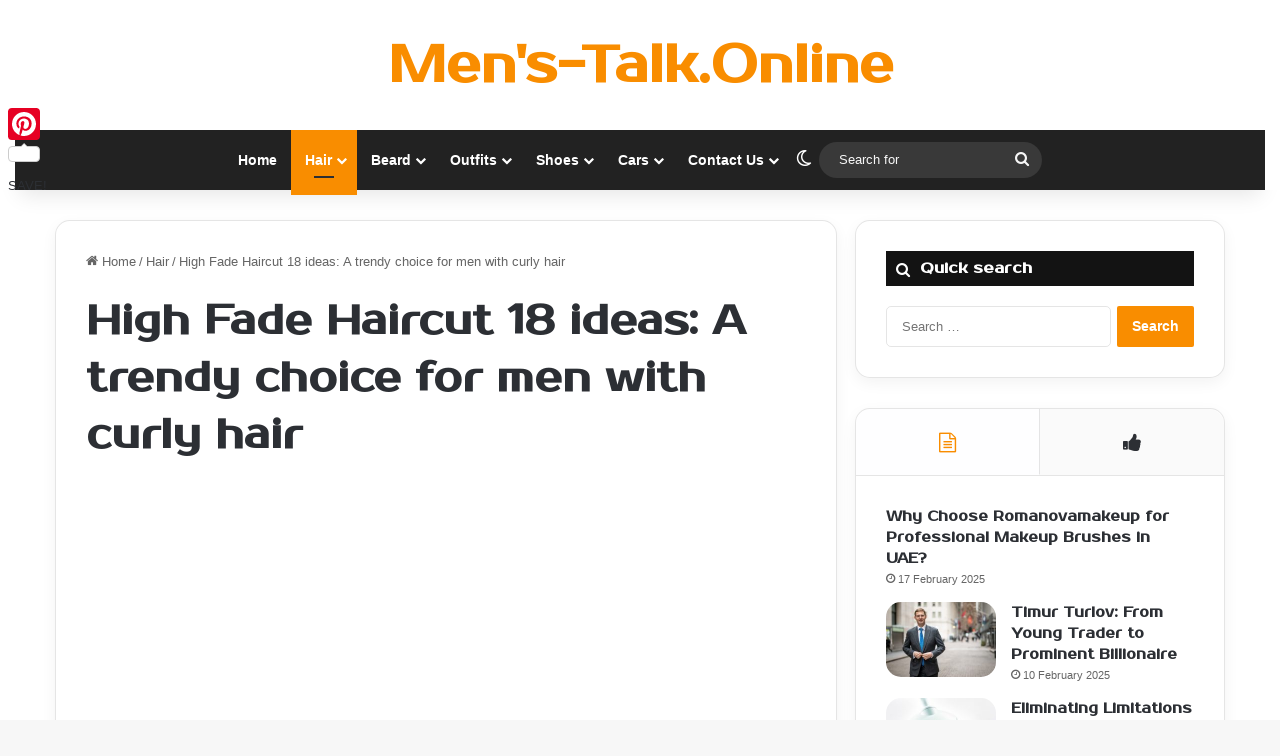

--- FILE ---
content_type: text/html; charset=utf-8
request_url: https://www.google.com/recaptcha/api2/aframe
body_size: 267
content:
<!DOCTYPE HTML><html><head><meta http-equiv="content-type" content="text/html; charset=UTF-8"></head><body><script nonce="0BD4x-N49ckkfOHnNLXbOg">/** Anti-fraud and anti-abuse applications only. See google.com/recaptcha */ try{var clients={'sodar':'https://pagead2.googlesyndication.com/pagead/sodar?'};window.addEventListener("message",function(a){try{if(a.source===window.parent){var b=JSON.parse(a.data);var c=clients[b['id']];if(c){var d=document.createElement('img');d.src=c+b['params']+'&rc='+(localStorage.getItem("rc::a")?sessionStorage.getItem("rc::b"):"");window.document.body.appendChild(d);sessionStorage.setItem("rc::e",parseInt(sessionStorage.getItem("rc::e")||0)+1);localStorage.setItem("rc::h",'1768896018118');}}}catch(b){}});window.parent.postMessage("_grecaptcha_ready", "*");}catch(b){}</script></body></html>